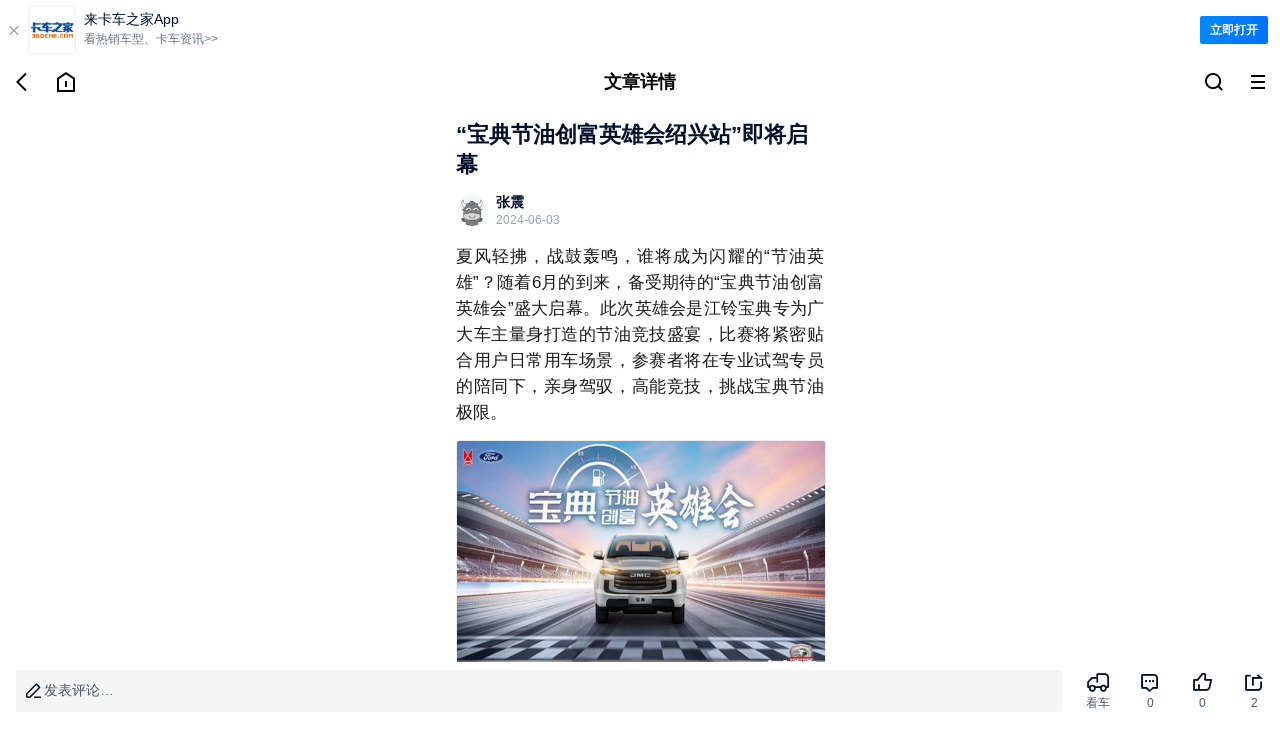

--- FILE ---
content_type: text/html;charset=utf-8
request_url: https://m.360che.com/news/240603/191122.html
body_size: 15398
content:
<!DOCTYPE html><html><head><meta charset="utf-8">
<meta name="viewport" content="width=device-width,initial-scale=1.0,maximum-scale=1.0,minimum-scale=1.0,user-scalable=no">
<title>“宝典节油创富英雄会绍兴站”即将启幕_手机卡车之家</title>
<link rel="stylesheet" href="https://s.kcimg.cn/markdown/css/compat-m.css">
<link rel="stylesheet" href="https://s.kcimg.cn/ssr/vant4/index.css">
<link rel="stylesheet" href="https://node-static.360che.com/m-360che/client/entry.CAauksKb.css" crossorigin>
<link rel="stylesheet" href="https://node-static.360che.com/m-360che/client/_id_.n6jViZPl.css" crossorigin>
<link rel="stylesheet" href="https://node-static.360che.com/m-360che/client/DownloadApp.uXebZ9bE.css" crossorigin>
<link rel="stylesheet" href="https://node-static.360che.com/m-360che/client/SecondHeader.CnLoEIW1.css" crossorigin>
<link rel="stylesheet" href="https://node-static.360che.com/m-360che/client/Channel.fouY2lLn.css" crossorigin>
<link rel="stylesheet" href="https://node-static.360che.com/m-360che/client/Content.C2sZNOzd.css" crossorigin>
<link rel="stylesheet" href="https://node-static.360che.com/m-360che/client/Yytf.L46wD9mf.css" crossorigin>
<link rel="stylesheet" href="https://node-static.360che.com/m-360che/client/TopicTag.CsPwp0x5.css" crossorigin>
<link rel="stylesheet" href="https://node-static.360che.com/m-360che/client/SceneCircle.B9alKNzh.css" crossorigin>
<link rel="stylesheet" href="https://node-static.360che.com/m-360che/client/OpenApp.BU8BPXbm.css" crossorigin>
<link rel="stylesheet" href="https://node-static.360che.com/m-360che/client/ReplyColumn.B9FXVy70.css" crossorigin>
<link rel="stylesheet" href="https://node-static.360che.com/m-360che/client/PageLoading.B-kIEaIg.css" crossorigin>
<link rel="stylesheet" href="https://node-static.360che.com/m-360che/client/Loading.DJJFJ1vK.css" crossorigin>
<link rel="stylesheet" href="https://node-static.360che.com/m-360che/client/InquiryStatement.C0F0K0_f.css" crossorigin>
<link rel="stylesheet" href="https://node-static.360che.com/m-360che/client/Share.DB64QbDK.css" crossorigin>
<link rel="stylesheet" href="https://node-static.360che.com/m-360che/client/Yytf.CV8_ASCv.css" crossorigin>
<link rel="stylesheet" href="https://node-static.360che.com/m-360che/client/InsuranceClubEntry.DDFaTYyL.css" crossorigin>
<link rel="stylesheet" href="https://node-static.360che.com/m-360che/client/Empty.DAGE65Km.css" crossorigin>
<link rel="stylesheet" href="https://node-static.360che.com/m-360che/client/structure.DHr7elgH.css" crossorigin>
<link rel="modulepreload" as="script" crossorigin href="https://node-static.360che.com/m-360che/client/YWlXm6Xc.js">
<link rel="modulepreload" as="script" crossorigin href="https://node-static.360che.com/m-360che/client/CmcmeNn2.js">
<link rel="modulepreload" as="script" crossorigin href="https://node-static.360che.com/m-360che/client/C0Nm6L_a.js">
<link rel="modulepreload" as="script" crossorigin href="https://node-static.360che.com/m-360che/client/CPMPwve3.js">
<link rel="modulepreload" as="script" crossorigin href="https://node-static.360che.com/m-360che/client/qJqurBf7.js">
<link rel="modulepreload" as="script" crossorigin href="https://node-static.360che.com/m-360che/client/BqrzgCdE.js">
<link rel="modulepreload" as="script" crossorigin href="https://node-static.360che.com/m-360che/client/DEtAVLhA.js">
<link rel="modulepreload" as="script" crossorigin href="https://node-static.360che.com/m-360che/client/D5SlUYJe.js">
<link rel="modulepreload" as="script" crossorigin href="https://node-static.360che.com/m-360che/client/C9CRStJ0.js">
<link rel="modulepreload" as="script" crossorigin href="https://node-static.360che.com/m-360che/client/DFOyL8xW.js">
<link rel="modulepreload" as="script" crossorigin href="https://node-static.360che.com/m-360che/client/C2nMRnbP.js">
<link rel="modulepreload" as="script" crossorigin href="https://node-static.360che.com/m-360che/client/BC6TxUDe.js">
<link rel="modulepreload" as="script" crossorigin href="https://node-static.360che.com/m-360che/client/DJ0wvSIv.js">
<link rel="modulepreload" as="script" crossorigin href="https://node-static.360che.com/m-360che/client/BxPolR96.js">
<link rel="modulepreload" as="script" crossorigin href="https://node-static.360che.com/m-360che/client/GS_4EMEw.js">
<link rel="modulepreload" as="script" crossorigin href="https://node-static.360che.com/m-360che/client/C2DtkDY2.js">
<link rel="modulepreload" as="script" crossorigin href="https://node-static.360che.com/m-360che/client/ByfJ__bW.js">
<link rel="modulepreload" as="script" crossorigin href="https://node-static.360che.com/m-360che/client/BJ9yOtth.js">
<link rel="modulepreload" as="script" crossorigin href="https://node-static.360che.com/m-360che/client/BmIKxAYq.js">
<link rel="modulepreload" as="script" crossorigin href="https://node-static.360che.com/m-360che/client/B9CddJch.js">
<link rel="modulepreload" as="script" crossorigin href="https://node-static.360che.com/m-360che/client/BndHHho8.js">
<link rel="modulepreload" as="script" crossorigin href="https://node-static.360che.com/m-360che/client/CQz2kD2v.js">
<link rel="modulepreload" as="script" crossorigin href="https://node-static.360che.com/m-360che/client/B29JGP4A.js">
<link rel="modulepreload" as="script" crossorigin href="https://node-static.360che.com/m-360che/client/C8L-PMjv.js">
<link rel="modulepreload" as="script" crossorigin href="https://node-static.360che.com/m-360che/client/BUmh5twr.js">
<link rel="modulepreload" as="script" crossorigin href="https://node-static.360che.com/m-360che/client/DAmBH4AM.js">
<link rel="modulepreload" as="script" crossorigin href="https://node-static.360che.com/m-360che/client/ByhLIKi5.js">
<link rel="modulepreload" as="script" crossorigin href="https://node-static.360che.com/m-360che/client/DaB5BEk8.js">
<link rel="modulepreload" as="script" crossorigin href="https://node-static.360che.com/m-360che/client/HU-WIDKx.js">
<link rel="modulepreload" as="script" crossorigin href="https://node-static.360che.com/m-360che/client/BzHexUuP.js">
<link rel="modulepreload" as="script" crossorigin href="https://node-static.360che.com/m-360che/client/CTqr_qdT.js">
<link rel="modulepreload" as="script" crossorigin href="https://node-static.360che.com/m-360che/client/BkLtpwIo.js">
<link rel="modulepreload" as="script" crossorigin href="https://node-static.360che.com/m-360che/client/B3AVtpx4.js">
<link rel="modulepreload" as="script" crossorigin href="https://node-static.360che.com/m-360che/client/O8jsoOsd.js">
<link rel="modulepreload" as="script" crossorigin href="https://node-static.360che.com/m-360che/client/DblYb7xX.js">
<link rel="preload" as="fetch" fetchpriority="low" crossorigin="anonymous" href="https://node-static.360che.com/m-360che/client/builds/meta/cc5bce1a-8628-443b-bc6b-d74445f8e943.json">
<link rel="prefetch" as="script" crossorigin href="https://node-static.360che.com/m-360che/client/WCNn3BXM.js">
<meta name="applicable-device" content="mobile">
<meta name="keywords" content="“宝典节油创富英雄会绍兴站”即将启幕,卡车之家">
<meta name="description" content="“宝典节油创富英雄会绍兴站”即将启幕:夏风轻拂，战鼓轰鸣，谁将成为闪耀的“节油英雄”？随着6月的到来，备受期待的“宝典节油创富英雄会”盛大启幕。此次英雄会是江铃宝典专为广大车主量身打造的节油竞技盛宴">
<link rel="canonical" href="https://www.360che.com/news/240603/191122.html">
<link rel="apple-touch-icon-precomposed" href="https://img9.kcimg.cn/imga/1/1278/1278729.jpg!600">
<script src="//aeu.alicdn.com/waf/interfaceacting220819.js"></script><script src="//aeu.alicdn.com/waf/antidomxss_v640.js"></script><script type="text/javascript">this.globalThis || (this.globalThis = this)</script>
<script type="module" src="https://node-static.360che.com/m-360che/client/YWlXm6Xc.js" crossorigin></script></head><body><!--teleport start anchor--><!--[--><!----><div style="display:none;" role="dialog" tabindex="0" class="van-popup van-popup--round van-popup--bottom van-safe-area-bottom van-action-sheet" data-v-82af7837><!--[--><!----><!----><div class="van-action-sheet__content"><!--[--><!--]--><!--[--><div class="sheet-box channel" data-v-23a89bb4><div class="flex title" data-v-23a89bb4><span data-v-23a89bb4>全部频道</span><div class="icon-family icon-close" data-v-23a89bb4></div></div><ul class="flex" data-v-23a89bb4><!--[--><li class="text-line-1" data-v-23a89bb4><a rel href="https://m.360che.com/" data-v-23a89bb4>推荐</a></li><li class="text-line-1" data-v-23a89bb4><a rel href="https://m.360che.com/ev/" data-v-23a89bb4>新能源</a></li><li class="text-line-1" data-v-23a89bb4><a rel href="https://m.360che.com/v/" data-v-23a89bb4>视频</a></li><li class="text-line-1" data-v-23a89bb4><a rel href="https://m.360che.com/zhibotie/list" data-v-23a89bb4>围观</a></li><li class="text-line-1" data-v-23a89bb4><a rel href="https://m.360che.com/news/" data-v-23a89bb4>行业信息</a></li><li class="text-line-1" data-v-23a89bb4><a rel href="https://m.360che.com/tech/" data-v-23a89bb4>评测</a></li><li class="text-line-1" data-v-23a89bb4><a rel href="https://m.360che.com/fleet/" data-v-23a89bb4>车队</a></li><li class="text-line-1" data-v-23a89bb4><a rel href="/all/" data-v-23a89bb4>本地</a></li><li class="text-line-1" data-v-23a89bb4><a rel href="https://m.360che.com/driver/" data-v-23a89bb4>养车</a></li><li class="text-line-1" data-v-23a89bb4><a rel href="https://m.360che.com/law/" data-v-23a89bb4>政策</a></li><li class="text-line-1" data-v-23a89bb4><a rel href="https://m.360che.com/wuliu/" data-v-23a89bb4>物流</a></li><li class="text-line-1" data-v-23a89bb4><a rel href="https://m.360che.com/small/" data-v-23a89bb4>车型资讯</a></li><li class="text-line-1" data-v-23a89bb4><a rel="nofollow" href="https://shop15474961.m.youzan.com/v2/showcase/homepage?alias=slne1m77" data-v-23a89bb4>配件</a></li><li class="text-line-1" data-v-23a89bb4><a rel href="https://m.360che.com/conjuncture/" data-v-23a89bb4>促销</a></li><li class="text-line-1" data-v-23a89bb4><a rel href="https://m.360che.com/market/" data-v-23a89bb4>导购</a></li><li class="text-line-1" data-v-23a89bb4><a rel href="https://m.360che.com/analysis/" data-v-23a89bb4>观察站</a></li><li class="text-line-1" data-v-23a89bb4><a rel href="https://m.360che.com/tu/" data-v-23a89bb4>图集</a></li><!--]--></ul></div><!--]--></div><!----><!--]--><!----></div><!--]--><!--teleport anchor--><!--teleport start anchor--><!----><!----><!--teleport anchor--><!--teleport start anchor--><!----><!----><!--teleport anchor--><!--teleport start anchor--><!----><!----><!--teleport anchor--><div id="__nuxt"><!--[--><div class="container news-article" data-v-7ab030d1><!--[--><div class="down-load" data-v-ee9ab766 data-v-984a7f4b><div class="load-text" data-v-984a7f4b><span class="close" data-v-984a7f4b>  </span><img src="https://s.kcimg.cn/ssr/product/down_load.png" data-v-984a7f4b><div class="text" data-v-984a7f4b><p data-v-984a7f4b>来卡车之家App</p><em data-v-984a7f4b>看热销车型、卡车资讯&gt;&gt;</em></div></div><span class="open" data-v-984a7f4b>立即打开</span></div><div class="header-wrap" data-v-ee9ab766 data-v-82af7837><div class="flex header second-header" data-v-82af7837><div class="flex icon-box" data-v-82af7837><div data-sensors-click="{&quot;page_title&quot;:&quot;文章详情&quot;,&quot;action&quot;:&quot;返回图标&quot;}" class="icon-com" data-v-82af7837><i data-v-82af7837></i></div><a href="https://m.360che.com" data-sensors-click="{&quot;page_title&quot;:&quot;文章详情&quot;,&quot;action&quot;:&quot;回到主页图标&quot;}" class="icon-com" data-v-82af7837><i data-v-82af7837></i></a></div><p class="title text-line-1" data-v-82af7837>文章详情</p><div class="flex icon-box" data-v-82af7837><!--[--><a href="https://so.360che.com/" data-sensors-click="{&quot;page_title&quot;:&quot;文章详情&quot;,&quot;action&quot;:&quot;顶部搜索&quot;}" class="icon-com" data-v-82af7837><i data-v-82af7837></i></a><!--]--><div data-sensors-click="{&quot;page_title&quot;:&quot;文章详情&quot;,&quot;action&quot;:&quot;三道杠按钮&quot;}" class="icon-com" data-v-82af7837><i data-v-82af7837></i></div></div></div><!--teleport start--><!--teleport end--></div><!--]--><div class="content" data-v-7ab030d1><!----><!--[--><div data-v-ee9ab766><article class="article com-lrpd" data-v-ee9ab766 data-v-d05b72ed><div class="title-wrapper" data-v-d05b72ed><h1 class="title" data-v-d05b72ed>“宝典节油创富英雄会绍兴站”即将启幕</h1></div><div class="header-focus" data-v-d05b72ed><header class="header" data-v-d05b72ed><div class="head-icon" data-v-d05b72ed><img alt="“宝典节油创富英雄会绍兴站”即将启幕" src="" onerror="this.onerror=null;this.src=&#39;https://i.kcimg.cn/data/avatar/jisu_avatar.png&#39;" data-v-d05b72ed></div><div class="head-info" data-v-d05b72ed><p class="name" data-v-d05b72ed>张震</p><p class="time" data-v-d05b72ed><!----><span data-v-d05b72ed>2024-06-03</span></p></div></header><!----></div><!----><section id="article_content" class="article-content" data-v-d05b72ed><p>夏风轻拂，战鼓轰鸣，谁将成为闪耀的“节油英雄”？随着6月的到来，备受期待的“宝典节油创富英雄会”盛大启幕。此次英雄会是江铃宝典专为广大车主量身打造的节油竞技盛宴，比赛将紧密贴合用户日常用车场景，参赛者将在专业试驾专员的陪同下，亲身驾驭，高能竞技，挑战宝典节油极限。<br /></p><p><a href="https://img9.kcimg.cn/imga/1/1278/1278729.jpg_1200xx.jpg" target="_blank"><img alt="“宝典节油创富英雄会绍兴站”即将启幕" src="https://img9.kcimg.cn/imga/1/1278/1278729.jpg_1200xx.jpg" style="border:1px solid #ededed;" data-natural-size="1200x800" /></a></p><p>届时，全国五大区域、多家经销商将同步点燃激情，决出各经销商店头宝典节油王。且各家经销商节油王更将汇聚一堂，在总决赛中一展风采，争夺最终荣耀。如果你对自己的驾驶技艺、节油策略满怀信心，请立即前往就近的江铃汽车经销商处报名参加，诸多丰厚大奖静待你的到来！</p><p>“宝典节油创富英雄会”不仅是一次节油技能的较量，更是一次对绿色、低碳驾驶理念的实践。江铃宝典旨在通过此次活动，助力和引导用户养成更节油、更经济的驾驶习惯，在推动货运绿色、低碳发展的同时，也切实降低创富成本，帮助用户开启更高效、更经济的创富之路。</p><p><strong>荣誉与大奖均已备好，节油赛等你来战</strong></p><p>据悉，“宝典节油创富英雄会”将严格依据试驾专员记录的参赛者真实油耗数据，并以经过精确计算和折算得出百公里油耗作为评选标准，从而确保比赛的公正性、公平性和专业性，让每位参赛者都能尽情展现自己的驾驶技术和节油技巧。</p><p><a href="https://img9.kcimg.cn/imga/1/1278/1278730.jpg_1200xx.jpg" target="_blank"><img alt="“宝典节油创富英雄会绍兴站”即将启幕" src="https://img9.kcimg.cn/imga/1/1278/1278730.jpg_1200xx.jpg" style="border:1px solid #ededed;" data-natural-size="1200x800" /></a></p><p>初赛阶段，各区域参赛选手将驾驶由当地经销商提供的宝典，在指定的10公里试驾道路展开竞技，比赛将综合考虑选手行驶时间和实际油耗评选优胜者，并荣耀登榜“宝典节油创富英雄会龙虎榜”。比赛当天每位参赛者都将获得江铃宝典精心准备的礼品，以表彰其出色表现。</p><p>更为激动人心的是，每家经销商的“宝典节油创富英雄会龙虎榜”冠军都将直通全国总决赛，与来自全国各地的顶尖选手一较高下，赢取万元豪礼。此外，所有参赛选手均可凭比赛成绩享受购车福利，这不仅是对选手驾驶技艺的认可，更是对他们参与比赛热情的有力回馈。值得一提的是，赛事期间，“宝典节油创富英雄会龙虎榜”将于每晚20点准时更新，实时反映选手排名，无疑为比赛增添了更多的悬念与期待。</p><p><a href="https://img9.kcimg.cn/imga/1/1278/1278731.jpg_1200xx.jpg" target="_blank"><img alt="“宝典节油创富英雄会绍兴站”即将启幕" src="https://img9.kcimg.cn/imga/1/1278/1278731.jpg_1200xx.jpg" style="border:1px solid #ededed;" data-natural-size="1200x800" /></a></p><p><strong>技术致胜，将油耗降到行业更低</strong></p><p>在国家积极倡导节能减排战略以及广大用户追求高效创富的双重驱动下，“节油降本”已成为行业与用户共同关注的焦点。作为商用皮卡常青树，江铃宝典是同级最省油、最耐用的皮卡，并连续10年获得柴油皮卡销量第一，已然成为国内家喻户晓的致富“神器”，持续助力广大用户实现创富梦想。</p><p><a href="https://img9.kcimg.cn/imga/1/1278/1278732.jpg_1200xx.jpg" target="_blank"><img alt="“宝典节油创富英雄会绍兴站”即将启幕" src="https://img9.kcimg.cn/imga/1/1278/1278732.jpg_1200xx.jpg" style="border:1px solid #ededed;" data-natural-size="1200x800" /></a></p><p>动力方面，宝典提供2.5T柴油发动机和1.8T汽油发动机两种选择，其中，柴油版搭载德国FEV和福特联合研发的柴油2.5T发动机，最大功率103kW，最大扭矩315N·m，百公里油耗仅<a target="_blank" name="_Hlk166247312">7.3L</a>；汽油版搭载的1.8T汽油发动机，采用先进的中冷与双连续可变VVT技术，最大功率130kW，最大扭矩280N·m，百公里油耗仅8.3L。</p><p>无论是柴油版，还是汽油版，宝典都在确保强劲动力输出的同时，保持了优秀燃油经济性，直戳所有创富者内心，而这背后是领先技术的有力加持。宝典采用博世第三代高压共轨技术，带来超强控油能力；BOSCH新一代尿素喷射系统，则可大幅减少尿素消耗。与此同时，宝典还采用新材料进行轻量化设计，匹配流线型的造型，配备低滚阻轮胎，降低风阻、滚阻，将油耗<a target="_blank" name="_Hlk166252422">降到了行业更低</a>。</p><p><a href="https://img9.kcimg.cn/imga/1/1278/1278733.jpg_1200xx.jpg" target="_blank"><img alt="“宝典节油创富英雄会绍兴站”即将启幕" src="https://img9.kcimg.cn/imga/1/1278/1278733.jpg_1200xx.jpg" style="border:1px solid #ededed;" data-natural-size="1200x800" /></a></p><p>此外，宝典还是首款承诺“发动机终身质保”的皮卡，在品质方面近乎无可挑剔。而在耐久性测试方面，宝典则通过了28项专项耐久试验，超行业标准30%；长达83.3万公里的验证里程，可绕地球21圈；100台整车道路验证，2倍于行业水平，深度彰显硬核实力。</p><p><a href="https://img9.kcimg.cn/imga/1/1278/1278734.jpg_1200xx.jpg" target="_blank"><img alt="“宝典节油创富英雄会绍兴站”即将启幕" src="https://img9.kcimg.cn/imga/1/1278/1278734.jpg_1200xx.jpg" style="border:1px solid #ededed;" data-natural-size="1200x800" /></a></p><p>“宝典节油创富英雄会”不仅可以让用户感受宝典极致节油体验，更将持续提升用户节油驾驶技术，为用户带来更高创富价值。同时，通过本次比赛，广大用户也可以参与到国家节能减排战略之中，以切实行动将节能减排落到实处，为国家实现“双碳”目标做出贡献。</p><p>“宝典节油创富英雄会”即将热血开场，想必全国各地的节油高手已经摩拳擦掌，迫不及待想要展示自己的驾驶技艺了，我们热切期待每位参赛者都能在比赛中展现更好的自己，创造更好的成绩！渴望一展身手的“英雄”们，赶紧来挑战吧，联系当地江铃汽车经销商即可报名参加，说不定下一个最强节油英雄就是你！</p></section><!----><!----><div data-v-d05b72ed><p style="line-height:16px;"><span style="color:#7a7a7a;font-size:12px;background-color:#ffffff;font-family:微软雅黑, &quot;microsoft yahei&quot;;">注：本文为厂商投稿，目的是为给读者带来更为丰富的资源信息。卡车之家对文中陈述、观点判断保持中立，不对所包含内容的准确性、可靠性或完整性提供任何明示或暗示的保证。请读者仅作参考，并请自行承担全部责任。</span></p></div><div class="qr-code" data-v-d05b72ed><img src="https://img8.kcimg.cn/HW_Image/2022/0928/0928133841.jpg" alt="车友群二维码" onerror="this.onerror=null;this.src=&#39;https://s.kcimg.cn/ssr/m/default-img.png&#39;" data-v-d05b72ed></div><div class="label-wrapper" data-v-d05b72ed><!--[--><a href="https://m.360che.com/Lable/223.html" data-v-d05b72ed><span data-v-d05b72ed>皮卡 <i data-v-d05b72ed></i></span></a><a href="https://m.360che.com/Lable/85.html" data-v-d05b72ed><span data-v-d05b72ed>皮卡导购 <i data-v-d05b72ed></i></span></a><!--]--></div><!--teleport start--><!--teleport end--></article><div class="topic-tag" data-v-ee9ab766 data-v-e636c734><!--[--><a href="https://m.360che.com/pgc/4414.html#articleDetail" class="tag-item" data-sensors-click="{}" data-v-e636c734><img class="item-icon" src="https://s.kcimg.cn/ssr/m/icon_topic.png" data-v-e636c734><span class="item-title" data-v-e636c734>江铃皮卡</span></a><a href="https://m.360che.com/pgc/4429.html#articleDetail" class="tag-item" data-sensors-click="{}" data-v-e636c734><img class="item-icon" src="https://s.kcimg.cn/ssr/m/icon_topic.png" data-v-e636c734><span class="item-title" data-v-e636c734>江铃宝典</span></a><!--]--></div><!----><div class="component-wrpper com-lrpd" data-sensors-click="{&quot;action&quot;:&quot;app入口&quot;,&quot;$element_content&quot;:&quot;打开APP，看更多精彩内容&quot;,&quot;page_title&quot;:&quot;文章详情页&quot;}" data-v-ee9ab766 data-v-80044a7d>打开APP，看更多精彩内容</div><div class="component-wrpper com-lrpd" id="ask_price" data-v-ee9ab766 data-v-fa3bfaa4><!----><!--[--><a class="component-content" href="https://product.m.360che.com/s1/462_60_index.html" data-v-fa3bfaa4><div class="top" data-sensors-click="{&quot;action&quot;:&quot;关联车系&quot;,&quot;$element_content&quot;:&quot;江铃宝典皮卡&quot;,&quot;page_title&quot;:&quot;文章详情页&quot;}" data-v-fa3bfaa4><figure data-v-fa3bfaa4><img src="https://producti.kcimg.cn/imgser/20/20015/20015552.jpg_270x180.jpg" onerror="this.onerror=null;this.src=&#39;https://s.kcimg.cn/ssr/m/default-img.png&#39;" alt="车图" data-v-fa3bfaa4></figure><div class="desc" data-v-fa3bfaa4><p class="text-line-2" data-v-fa3bfaa4>江铃宝典皮卡</p><p data-v-fa3bfaa4>8.28 - 12.08万元</p></div></div><object class="bottom" data-v-fa3bfaa4><a href="https://product.m.360che.com/s1/462_60_index.html" data-sensors-click="{&quot;action&quot;:&quot;关联车系&quot;,&quot;$element_content&quot;:&quot;车系详情&quot;,&quot;page_title&quot;:&quot;文章详情页&quot;}" data-v-fa3bfaa4>车系详情 <i data-v-fa3bfaa4></i></a><a href="https://product.m.360che.com/s1/462_60_param.html" data-sensors-click="{&quot;action&quot;:&quot;关联车系&quot;,&quot;$element_content&quot;:&quot;参数配置&quot;,&quot;page_title&quot;:&quot;文章详情页&quot;}" data-v-fa3bfaa4> 参数配置 <i data-v-fa3bfaa4></i></a><a href="https://product.m.360che.com/s1/462_60_Pic.html" data-sensors-click="{&quot;action&quot;:&quot;关联车系&quot;,&quot;$element_content&quot;:&quot;实拍图片&quot;,&quot;page_title&quot;:&quot;文章详情页&quot;}" data-v-fa3bfaa4> 实拍图片 <i data-v-fa3bfaa4></i></a><a rel="nofollow" data-sensors-click="{&quot;action&quot;:&quot;关联车系&quot;,&quot;$element_content&quot;:&quot;询底价&quot;,&quot;page_title&quot;:&quot;文章详情页&quot;}" data-v-fa3bfaa4><p data-v-fa3bfaa4> 询底价 </p><!----><!----></a></object></a><!--]--><div class="foot-tips" data-v-fa3bfaa4 data-v-7606ea35><i class="visible" data-v-7606ea35></i><span data-v-7606ea35>已阅读并同意</span><a href="https://inquiry.360che.com/ibp/index.html#/Declare" data-v-7606ea35> 《个人信息保护声明》 </a></div><!--teleport start--><!--teleport end--></div><!----><div class="component-wrpper" data-v-ee9ab766 data-v-e6e4c95e><div class="top com-lrpd" data-v-e6e4c95e><span data-v-e6e4c95e>猜你还喜欢</span></div><div class="guess-you-like-content" data-v-e6e4c95e><div class="swiper" data-v-e6e4c95e><div class="swiper-wrapper" data-v-e6e4c95e><!--[--><div class="swiper-slide" data-v-e6e4c95e><!--[--><a href="https://m.360che.com/market/250427/195750.html" class="con" data-sensors-click="{&quot;action&quot;:&quot;猜你还喜欢&quot;,&quot;lable&quot;:195750,&quot;page_title&quot;:&quot;文章详情页&quot;,&quot;type_id&quot;:2,&quot;$element_content&quot;:&quot;全新江铃宝典耀世登场！&quot;}" data-v-e6e4c95e><div class="desc-wrapper" data-v-e6e4c95e><p class="desc" data-v-e6e4c95e>全新江铃宝典耀世登场！</p><div class="other" data-v-e6e4c95e><span class="info" data-v-e6e4c95e>孔祥飞</span><i data-v-e6e4c95e></i><span class="info view-info" data-v-e6e4c95e>138浏览</span></div></div><div class="img" data-v-e6e4c95e><img src="https://img9.kcimg.cn/imga/1/1114/1114834.jpg!270" alt="全新江铃宝典耀世登场！" class="detail-img" onerror="this.onerror=null;this.src=&#39;https://s.kcimg.cn/ssr/m/default-img.png&#39;" data-v-e6e4c95e></div></a><a href="https://m.360che.com/market/250427/195745.html" class="con" data-sensors-click="{&quot;action&quot;:&quot;猜你还喜欢&quot;,&quot;lable&quot;:195745,&quot;page_title&quot;:&quot;文章详情页&quot;,&quot;type_id&quot;:2,&quot;$element_content&quot;:&quot;全新江铃宝典区域上市品鉴会-徐州站&quot;}" data-v-e6e4c95e><div class="desc-wrapper" data-v-e6e4c95e><p class="desc" data-v-e6e4c95e>全新江铃宝典区域上市品鉴会-徐州站</p><div class="other" data-v-e6e4c95e><span class="info" data-v-e6e4c95e>吴信拓</span><i data-v-e6e4c95e></i><span class="info view-info" data-v-e6e4c95e>214浏览</span></div></div><div class="img" data-v-e6e4c95e><img src="https://img9.kcimg.cn/imga/1/1311/1311723.jpg!270" alt="全新江铃宝典区域上市品鉴会-徐州站" class="detail-img" onerror="this.onerror=null;this.src=&#39;https://s.kcimg.cn/ssr/m/default-img.png&#39;" data-v-e6e4c95e></div></a><a href="https://m.360che.com/news/241209/194133.html" class="con" data-sensors-click="{&quot;action&quot;:&quot;猜你还喜欢&quot;,&quot;lable&quot;:194133,&quot;page_title&quot;:&quot;文章详情页&quot;,&quot;type_id&quot;:2,&quot;$element_content&quot;:&quot;无畏严寒 凌驾冰雪-江铃大道极寒版乌鲁木齐站上市品鉴会二&quot;}" data-v-e6e4c95e><div class="desc-wrapper" data-v-e6e4c95e><p class="desc" data-v-e6e4c95e>无畏严寒 凌驾冰雪-江铃大道极寒版乌鲁木齐站上市品鉴会二</p><div class="other" data-v-e6e4c95e><span class="info" data-v-e6e4c95e>卡家超鹏</span><i data-v-e6e4c95e></i><span class="info view-info" data-v-e6e4c95e>298浏览</span></div></div><div class="img" data-v-e6e4c95e><img src="https://img9.kcimg.cn/imga/1/1302/1302058.jpg!270" alt="无畏严寒 凌驾冰雪-江铃大道极寒版乌鲁木齐站上市品鉴会二" class="detail-img" onerror="this.onerror=null;this.src=&#39;https://s.kcimg.cn/ssr/m/default-img.png&#39;" data-v-e6e4c95e></div></a><!--]--></div><div class="swiper-slide" data-v-e6e4c95e><!--[--><a href="https://m.360che.com/news/241209/194132.html" class="con" data-sensors-click="{&quot;action&quot;:&quot;猜你还喜欢&quot;,&quot;lable&quot;:194132,&quot;page_title&quot;:&quot;文章详情页&quot;,&quot;type_id&quot;:2,&quot;$element_content&quot;:&quot;无畏严寒 凌驾冰雪-江铃大道极寒版乌鲁木齐站上市品鉴会&quot;}" data-v-e6e4c95e><div class="desc-wrapper" data-v-e6e4c95e><p class="desc" data-v-e6e4c95e>无畏严寒 凌驾冰雪-江铃大道极寒版乌鲁木齐站上市品鉴会</p><div class="other" data-v-e6e4c95e><span class="info" data-v-e6e4c95e>卡家超鹏</span><i data-v-e6e4c95e></i><span class="info view-info" data-v-e6e4c95e>252浏览</span></div></div><div class="img" data-v-e6e4c95e><img src="https://img9.kcimg.cn/imga/1/1302/1302054.jpg!270" alt="无畏严寒 凌驾冰雪-江铃大道极寒版乌鲁木齐站上市品鉴会" class="detail-img" onerror="this.onerror=null;this.src=&#39;https://s.kcimg.cn/ssr/m/default-img.png&#39;" data-v-e6e4c95e></div></a><a href="https://m.360che.com/market/240612/191276.html" class="con" data-sensors-click="{&quot;action&quot;:&quot;猜你还喜欢&quot;,&quot;lable&quot;:191276,&quot;page_title&quot;:&quot;文章详情页&quot;,&quot;type_id&quot;:2,&quot;$element_content&quot;:&quot;2024江铃宝典节油创富英雄会杭州站开始&quot;}" data-v-e6e4c95e><div class="desc-wrapper" data-v-e6e4c95e><p class="desc" data-v-e6e4c95e>2024江铃宝典节油创富英雄会杭州站开始</p><div class="other" data-v-e6e4c95e><span class="info" data-v-e6e4c95e>张震</span><i data-v-e6e4c95e></i><span class="info view-info" data-v-e6e4c95e>146浏览</span></div></div><div class="img" data-v-e6e4c95e><img src="https://img9.kcimg.cn/imga/1/1280/1280052.jpg!270" alt="2024江铃宝典节油创富英雄会杭州站开始" class="detail-img" onerror="this.onerror=null;this.src=&#39;https://s.kcimg.cn/ssr/m/default-img.png&#39;" data-v-e6e4c95e></div></a><a href="https://m.360che.com/market/240321/189060.html" class="con" data-sensors-click="{&quot;action&quot;:&quot;猜你还喜欢&quot;,&quot;lable&quot;:189060,&quot;page_title&quot;:&quot;文章详情页&quot;,&quot;type_id&quot;:2,&quot;$element_content&quot;:&quot;大道全能者钜惠来袭&quot;}" data-v-e6e4c95e><div class="desc-wrapper" data-v-e6e4c95e><p class="desc" data-v-e6e4c95e>大道全能者钜惠来袭</p><div class="other" data-v-e6e4c95e><span class="info" data-v-e6e4c95e>张震</span><i data-v-e6e4c95e></i><span class="info view-info" data-v-e6e4c95e>124浏览</span></div></div><div class="img" data-v-e6e4c95e><img src="https://img9.kcimg.cn/imga/1/1259/1259361.jpg!270" alt="大道全能者钜惠来袭" class="detail-img" onerror="this.onerror=null;this.src=&#39;https://s.kcimg.cn/ssr/m/default-img.png&#39;" data-v-e6e4c95e></div></a><!--]--></div><div class="swiper-slide" data-v-e6e4c95e><!--[--><a href="https://m.360che.com/market/240311/188745.html" class="con" data-sensors-click="{&quot;action&quot;:&quot;猜你还喜欢&quot;,&quot;lable&quot;:188745,&quot;page_title&quot;:&quot;文章详情页&quot;,&quot;type_id&quot;:2,&quot;$element_content&quot;:&quot;江铃宝典直降9000元&quot;}" data-v-e6e4c95e><div class="desc-wrapper" data-v-e6e4c95e><p class="desc" data-v-e6e4c95e>江铃宝典直降9000元</p><div class="other" data-v-e6e4c95e><span class="info" data-v-e6e4c95e>张震</span><i data-v-e6e4c95e></i><span class="info view-info" data-v-e6e4c95e>314浏览</span></div></div><div class="img" data-v-e6e4c95e><img src="https://img9.kcimg.cn/imga/1/1255/1255646.jpg!270" alt="江铃宝典直降9000元" class="detail-img" onerror="this.onerror=null;this.src=&#39;https://s.kcimg.cn/ssr/m/default-img.png&#39;" data-v-e6e4c95e></div></a><a href="https://m.360che.com/market/240311/188746.html" class="con" data-sensors-click="{&quot;action&quot;:&quot;猜你还喜欢&quot;,&quot;lable&quot;:188746,&quot;page_title&quot;:&quot;文章详情页&quot;,&quot;type_id&quot;:2,&quot;$element_content&quot;:&quot;域虎7福利再加码，开启新春礼遇狂欢购&quot;}" data-v-e6e4c95e><div class="desc-wrapper" data-v-e6e4c95e><p class="desc" data-v-e6e4c95e>域虎7福利再加码，开启新春礼遇狂欢购</p><div class="other" data-v-e6e4c95e><span class="info" data-v-e6e4c95e>张震</span><i data-v-e6e4c95e></i><span class="info view-info" data-v-e6e4c95e>63浏览</span></div></div><div class="img" data-v-e6e4c95e><img src="https://img9.kcimg.cn/imga/1/1255/1255647.jpg!270" alt="域虎7福利再加码，开启新春礼遇狂欢购" class="detail-img" onerror="this.onerror=null;this.src=&#39;https://s.kcimg.cn/ssr/m/default-img.png&#39;" data-v-e6e4c95e></div></a><a href="https://m.360che.com/market/240125/187751.html" class="con" data-sensors-click="{&quot;action&quot;:&quot;猜你还喜欢&quot;,&quot;lable&quot;:187751,&quot;page_title&quot;:&quot;文章详情页&quot;,&quot;type_id&quot;:2,&quot;$element_content&quot;:&quot;江铃和您年在一起 龙行龘龘江铃送礼&quot;}" data-v-e6e4c95e><div class="desc-wrapper" data-v-e6e4c95e><p class="desc" data-v-e6e4c95e>江铃和您年在一起 龙行龘龘江铃送礼</p><div class="other" data-v-e6e4c95e><span class="info" data-v-e6e4c95e>张文东</span><i data-v-e6e4c95e></i><span class="info view-info" data-v-e6e4c95e>165浏览</span></div></div><div class="img" data-v-e6e4c95e><img src="https://img9.kcimg.cn/imga/1/1244/1244339.jpg!270" alt="江铃和您年在一起 龙行龘龘江铃送礼" class="detail-img" onerror="this.onerror=null;this.src=&#39;https://s.kcimg.cn/ssr/m/default-img.png&#39;" data-v-e6e4c95e></div></a><!--]--></div><!--]--></div></div><div class="swiper-pagination" data-v-e6e4c95e><span style="left: 0px" class="swiper-pagination-bullet" data-v-e6e4c95e></span></div></div></div><span data-v-ee9ab766></span><div class="component-wrpper" data-sensors-click="{&quot;action&quot;:&quot;app入口&quot;,&quot;$element_content&quot;:&quot;打开APP，看更多精彩内容&quot;,&quot;page_title&quot;:&quot;文章详情页&quot;}" style="margin-bottom:30px;margin-top:30px;" data-v-ee9ab766 data-v-80044a7d>打开APP，看更多精彩内容</div><div class="recommend-car-seo-wrpper com-half-bp-line com-half-tp-line com-lrpd" data-v-ee9ab766 data-v-c93f705c><div class="show" data-v-c93f705c><div class="brad_cexbox"> 
        <div class="brad_cex">
          <ul>
            <li><a href="javascript:" class="tab_a tabNormala  tab_ona" data-rel="tabpaneb1">推荐皮卡</a></li>
          </ul>
        </div>
        <div class="brad_cex_ul" id="tabpaneb1"> 
<a href="https://product.m.360che.com/s10/2538_60_index.html" class="gred3" target="_blank">拓陆者</a><span>|</span>
<a href="https://product.m.360che.com/s1/471_60_index.html" class="gred3" target="_blank">风骏5</a><span>|</span>
<a href="https://product.m.360che.com/s14/3537_60_index.html" class="gred3" target="_blank">域虎</a><span>|</span>
<a href="https://product.m.360che.com/s6/1579_60_index.html" class="gred3" target="_blank">F-150</a><span>|</span> 
<a href="https://product.m.360che.com/s1/462_60_index.html" class="gred3" target="_blank">宝典</a><span>|</span> 
<a href="https://product.m.360che.com/s1/465_60_index.html" class="gred3" target="_blank">萨普V</a><span>|</span> 
<a href="https://product.m.360che.com/s1/464_60_index.html" class="gred3" target="_blank">坦途5700</a><span>|</span>
<a href="https://product.m.360che.com/s11/2776_60_index.html" class="gred3" target="_blank">公羊</a><span>|</span> 
<a href="https://product.m.360che.com/s1/459_60_index.html" class="gred3" target="_blank">郑州日产D22</a><span>|</span> 
<a href="https://product.m.360che.com/s1/451_60_index.html" class="gred3" target="_blank">中兴威虎TUV</a><span>|</span> 
<a href="https://product.m.360che.com/s6/1515_60_index.html" class="gred3" target="_blank">坤程轿卡</a><span>|</span> 
<a href="https://product.m.360che.com/s6/1565_60_index.html" class="gred3" target="_blank">大众Amarok</a><span>|</span> 
<a href="https://product.m.360che.com/s26/6575_60_index.html" class="gred3" target="_blank">东风皮卡</a><span>|</span> 
<a href="https://product.m.360che.com/s11/2778_60_index.html" class="gred3" target="_blank">雪佛兰雪崩</a><span>|</span> 
<a href="https://product.m.360che.com/s16/4134_60_index.html" class="gred3" target="_blank">恒天途腾T3</a><span>|</span>
<a href="https://product.m.360che.com/s37/9338_index.html" class="gred3" target="_blank">大将军G7</a><span>|</span>
<a href="https://product.m.360che.com/s35/8941_index.html" class="gred3" target="_blank">悍途</a><span>|</span>
<a href="https://product.m.360che.com/s37/9428_60_index.html" class="gred3" target="_blank">锐骐7皮卡</a><span>|</span>
<a href="https://product.m.360che.com/s28/7032_60_index.html" class="gred3" target="_blank">纳瓦拉皮卡</a><span>|</span>
</div>
      </div>
</div><!----><div id="count_hiden" class="count-hiden" data-v-c93f705c><div class="brad_cexbox"> 
        <div class="brad_cex">
          <ul>
            <li><a href="javascript:" class="tab_a tabNormala  tab_ona" data-rel="tabpaneb1">推荐皮卡</a></li>
          </ul>
        </div>
        <div class="brad_cex_ul" id="tabpaneb1"> 
<a href="https://product.m.360che.com/s10/2538_60_index.html" class="gred3" target="_blank">拓陆者</a><span>|</span>
<a href="https://product.m.360che.com/s1/471_60_index.html" class="gred3" target="_blank">风骏5</a><span>|</span>
<a href="https://product.m.360che.com/s14/3537_60_index.html" class="gred3" target="_blank">域虎</a><span>|</span>
<a href="https://product.m.360che.com/s6/1579_60_index.html" class="gred3" target="_blank">F-150</a><span>|</span> 
<a href="https://product.m.360che.com/s1/462_60_index.html" class="gred3" target="_blank">宝典</a><span>|</span> 
<a href="https://product.m.360che.com/s1/465_60_index.html" class="gred3" target="_blank">萨普V</a><span>|</span> 
<a href="https://product.m.360che.com/s1/464_60_index.html" class="gred3" target="_blank">坦途5700</a><span>|</span>
<a href="https://product.m.360che.com/s11/2776_60_index.html" class="gred3" target="_blank">公羊</a><span>|</span> 
<a href="https://product.m.360che.com/s1/459_60_index.html" class="gred3" target="_blank">郑州日产D22</a><span>|</span> 
<a href="https://product.m.360che.com/s1/451_60_index.html" class="gred3" target="_blank">中兴威虎TUV</a><span>|</span> 
<a href="https://product.m.360che.com/s6/1515_60_index.html" class="gred3" target="_blank">坤程轿卡</a><span>|</span> 
<a href="https://product.m.360che.com/s6/1565_60_index.html" class="gred3" target="_blank">大众Amarok</a><span>|</span> 
<a href="https://product.m.360che.com/s26/6575_60_index.html" class="gred3" target="_blank">东风皮卡</a><span>|</span> 
<a href="https://product.m.360che.com/s11/2778_60_index.html" class="gred3" target="_blank">雪佛兰雪崩</a><span>|</span> 
<a href="https://product.m.360che.com/s16/4134_60_index.html" class="gred3" target="_blank">恒天途腾T3</a><span>|</span>
<a href="https://product.m.360che.com/s37/9338_index.html" class="gred3" target="_blank">大将军G7</a><span>|</span>
<a href="https://product.m.360che.com/s35/8941_index.html" class="gred3" target="_blank">悍途</a><span>|</span>
<a href="https://product.m.360che.com/s37/9428_60_index.html" class="gred3" target="_blank">锐骐7皮卡</a><span>|</span>
<a href="https://product.m.360che.com/s28/7032_60_index.html" class="gred3" target="_blank">纳瓦拉皮卡</a><span>|</span>
</div>
      </div>
</div></div><!----><!----><!----></div><span data-v-ee9ab766></span><!--]--><div class="crumbs" data-v-7ab030d1><ul class="flex"><li><a href="https://m.360che.com" class="text-line-1"> 首页 </a></li><!--[--><li class="flex"><a class="text-line-1" href="https://m.360che.com/news/">行业信息</a></li><li class="flex"><span class="text-line-1" href>“宝典节油创富英雄会绍兴站”即将启幕</span></li><!--]--></ul><p> 公司名称：北京卡车之家信息技术股份有限公司 <br> ICP备案号：京ICP备09080840号-2 </p></div></div><!--[--><div class="reply-column-wrapper" data-v-ee9ab766 data-v-132fff43><div class="comment" data-v-132fff43><i data-v-132fff43></i><span data-v-132fff43>发表评论…</span></div><ul data-v-132fff43><li data-v-132fff43><i data-v-132fff43></i><span data-v-132fff43>看车</span></li><li data-v-132fff43><i data-v-132fff43></i><span data-v-132fff43>0</span></li><li data-v-132fff43><i class="no" data-v-132fff43>  </i><span data-v-132fff43></span></li><li data-v-132fff43><i data-v-132fff43></i><span data-v-132fff43>2</span></li></ul><!--teleport start--><!--teleport end--><!----></div><!--]--></div><!--]--></div><div id="teleports"></div><script src="https://js.360che.com/truckhome-1.2.js"></script>
<script src="https://s.kcimg.cn/utils/global-position.prod.js"></script>
<script src="https://s.kcimg.cn/public/lottie-web.min.js"></script>
<script src="https://s.kcimg.cn/utils/global-video/global-video.js"></script>
<script src="https://s.kcimg.cn/utils/md5.js"></script>
<script src="https://res.wx.qq.com/open/js/jweixin-1.6.0.js"></script>
<script src="https://s.kcimg.cn/utils/utils-min.2.0.0.js"></script>
<script type="application/json" data-nuxt-data="nuxt-app" data-ssr="true" id="__NUXT_DATA__">[["ShallowReactive",1],{"data":2,"state":141,"once":150,"_errors":151,"serverRendered":153,"path":154,"pinia":155},["ShallowReactive",3],{"RDFdIKPtEz":4,"lDlw7GyYtI":46,"4ziRXc8V3k":55,"q1aGbdIUji":59,"yZhznr6JaK":63,"HcbbK9ELcu":67,"Im5fwp1itN":140},{"articleid":5,"title":6,"mtitle":6,"author":7,"source":8,"sourceurl":9,"sourcetype":10,"editor":7,"editorid":11,"userid":12,"cid1":10,"cid2":13,"publishtime":14,"recommandtype":15,"iseablecomment":10,"ispublished":10,"addtime":16,"lastupdatetime":17,"lastupdateeditor":18,"imageid":19,"omainimg":20,"dealerid":12,"dealerarticleid":12,"commentcount":12,"usertype":21,"praisecount":12,"programname":9,"seriesid":22,"modelid":12,"classid":23,"h5url":9,"truck_type":9,"cname1":24,"cname2":25,"nickname":9,"avatar":9,"labelMapList":26,"contentList":36,"articlefooter":41,"articlemanual":42,"image":43,"share_image":44,"share_image2":45,"article_type_id":12},191122,"“宝典节油创富英雄会绍兴站”即将启幕","张震","卡车之家","",1,218,0,2,"2024-06-03",3,"2024-06-03 14:41:00","2024-06-03 15:32:15","吴茁",1278729,"0_0",5,462,60,"卡车新闻","业界动态",[27,32],{"mapid":28,"articleid":5,"lableid":29,"labletypeid":30,"ordernum":10,"lablename":31,"istui":12},329938,223,13,"皮卡",{"mapid":33,"articleid":5,"lableid":34,"labletypeid":13,"ordernum":13,"lablename":35,"istui":12},329939,85,"皮卡导购",[37],{"contentid":38,"articleid":5,"title":39,"content":40,"pageindex":10},223074,"“宝典节油创富英雄会”即将启幕","\u003Cp>夏风轻拂，战鼓轰鸣，谁将成为闪耀的“节油英雄”？随着6月的到来，备受期待的“宝典节油创富英雄会”盛大启幕。此次英雄会是江铃宝典专为广大车主量身打造的节油竞技盛宴，比赛将紧密贴合用户日常用车场景，参赛者将在专业试驾专员的陪同下，亲身驾驭，高能竞技，挑战宝典节油极限。\u003Cbr />\u003C/p>\u003Cp>\u003Ca href=\"https://img9.kcimg.cn/imga/1/1278/1278729.jpg_1200xx.jpg\" target=\"_blank\">\u003Cimg src=\"https://img9.kcimg.cn/imga/1/1278/1278729.jpg_1200xx.jpg\" style=\"border:1px solid #ededed;\" data-natural-size=\"1200x800\" />\u003C/a>\u003C/p>\u003Cp>届时，全国五大区域、多家经销商将同步点燃激情，决出各经销商店头宝典节油王。且各家经销商节油王更将汇聚一堂，在总决赛中一展风采，争夺最终荣耀。如果你对自己的驾驶技艺、节油策略满怀信心，请立即前往就近的江铃汽车经销商处报名参加，诸多丰厚大奖静待你的到来！\u003C/p>\u003Cp>“宝典节油创富英雄会”不仅是一次节油技能的较量，更是一次对绿色、低碳驾驶理念的实践。江铃宝典旨在通过此次活动，助力和引导用户养成更节油、更经济的驾驶习惯，在推动货运绿色、低碳发展的同时，也切实降低创富成本，帮助用户开启更高效、更经济的创富之路。\u003C/p>\u003Cp>\u003Cstrong>荣誉与大奖均已备好，节油赛等你来战\u003C/strong>\u003C/p>\u003Cp>据悉，“宝典节油创富英雄会”将严格依据试驾专员记录的参赛者真实油耗数据，并以经过精确计算和折算得出百公里油耗作为评选标准，从而确保比赛的公正性、公平性和专业性，让每位参赛者都能尽情展现自己的驾驶技术和节油技巧。\u003C/p>\u003Cp>\u003Ca href=\"https://img9.kcimg.cn/imga/1/1278/1278730.jpg_1200xx.jpg\" target=\"_blank\">\u003Cimg src=\"https://img9.kcimg.cn/imga/1/1278/1278730.jpg_1200xx.jpg\" style=\"border:1px solid #ededed;\" data-natural-size=\"1200x800\" />\u003C/a>\u003C/p>\u003Cp>初赛阶段，各区域参赛选手将驾驶由当地经销商提供的宝典，在指定的10公里试驾道路展开竞技，比赛将综合考虑选手行驶时间和实际油耗评选优胜者，并荣耀登榜“宝典节油创富英雄会龙虎榜”。比赛当天每位参赛者都将获得江铃宝典精心准备的礼品，以表彰其出色表现。\u003C/p>\u003Cp>更为激动人心的是，每家经销商的“宝典节油创富英雄会龙虎榜”冠军都将直通全国总决赛，与来自全国各地的顶尖选手一较高下，赢取万元豪礼。此外，所有参赛选手均可凭比赛成绩享受购车福利，这不仅是对选手驾驶技艺的认可，更是对他们参与比赛热情的有力回馈。值得一提的是，赛事期间，“宝典节油创富英雄会龙虎榜”将于每晚20点准时更新，实时反映选手排名，无疑为比赛增添了更多的悬念与期待。\u003C/p>\u003Cp>\u003Ca href=\"https://img9.kcimg.cn/imga/1/1278/1278731.jpg_1200xx.jpg\" target=\"_blank\">\u003Cimg src=\"https://img9.kcimg.cn/imga/1/1278/1278731.jpg_1200xx.jpg\" style=\"border:1px solid #ededed;\" data-natural-size=\"1200x800\" />\u003C/a>\u003C/p>\u003Cp>\u003Cstrong>技术致胜，将油耗降到行业更低\u003C/strong>\u003C/p>\u003Cp>在国家积极倡导节能减排战略以及广大用户追求高效创富的双重驱动下，“节油降本”已成为行业与用户共同关注的焦点。作为商用皮卡常青树，江铃宝典是同级最省油、最耐用的皮卡，并连续10年获得柴油皮卡销量第一，已然成为国内家喻户晓的致富“神器”，持续助力广大用户实现创富梦想。\u003C/p>\u003Cp>\u003Ca href=\"https://img9.kcimg.cn/imga/1/1278/1278732.jpg_1200xx.jpg\" target=\"_blank\">\u003Cimg src=\"https://img9.kcimg.cn/imga/1/1278/1278732.jpg_1200xx.jpg\" style=\"border:1px solid #ededed;\" data-natural-size=\"1200x800\" />\u003C/a>\u003C/p>\u003Cp>动力方面，宝典提供2.5T柴油发动机和1.8T汽油发动机两种选择，其中，柴油版搭载德国FEV和福特联合研发的柴油2.5T发动机，最大功率103kW，最大扭矩315N·m，百公里油耗仅\u003Ca target=\"_blank\" name=\"_Hlk166247312\">7.3L\u003C/a>；汽油版搭载的1.8T汽油发动机，采用先进的中冷与双连续可变VVT技术，最大功率130kW，最大扭矩280N·m，百公里油耗仅8.3L。\u003C/p>\u003Cp>无论是柴油版，还是汽油版，宝典都在确保强劲动力输出的同时，保持了优秀燃油经济性，直戳所有创富者内心，而这背后是领先技术的有力加持。宝典采用博世第三代高压共轨技术，带来超强控油能力；BOSCH新一代尿素喷射系统，则可大幅减少尿素消耗。与此同时，宝典还采用新材料进行轻量化设计，匹配流线型的造型，配备低滚阻轮胎，降低风阻、滚阻，将油耗\u003Ca target=\"_blank\" name=\"_Hlk166252422\">降到了行业更低\u003C/a>。\u003C/p>\u003Cp>\u003Ca href=\"https://img9.kcimg.cn/imga/1/1278/1278733.jpg_1200xx.jpg\" target=\"_blank\">\u003Cimg src=\"https://img9.kcimg.cn/imga/1/1278/1278733.jpg_1200xx.jpg\" style=\"border:1px solid #ededed;\" data-natural-size=\"1200x800\" />\u003C/a>\u003C/p>\u003Cp>此外，宝典还是首款承诺“发动机终身质保”的皮卡，在品质方面近乎无可挑剔。而在耐久性测试方面，宝典则通过了28项专项耐久试验，超行业标准30%；长达83.3万公里的验证里程，可绕地球21圈；100台整车道路验证，2倍于行业水平，深度彰显硬核实力。\u003C/p>\u003Cp>\u003Ca href=\"https://img9.kcimg.cn/imga/1/1278/1278734.jpg_1200xx.jpg\" target=\"_blank\">\u003Cimg src=\"https://img9.kcimg.cn/imga/1/1278/1278734.jpg_1200xx.jpg\" style=\"border:1px solid #ededed;\" data-natural-size=\"1200x800\" />\u003C/a>\u003C/p>\u003Cp>“宝典节油创富英雄会”不仅可以让用户感受宝典极致节油体验，更将持续提升用户节油驾驶技术，为用户带来更高创富价值。同时，通过本次比赛，广大用户也可以参与到国家节能减排战略之中，以切实行动将节能减排落到实处，为国家实现“双碳”目标做出贡献。\u003C/p>\u003Cp>“宝典节油创富英雄会”即将热血开场，想必全国各地的节油高手已经摩拳擦掌，迫不及待想要展示自己的驾驶技艺了，我们热切期待每位参赛者都能在比赛中展现更好的自己，创造更好的成绩！渴望一展身手的“英雄”们，赶紧来挑战吧，联系当地江铃汽车经销商即可报名参加，说不定下一个最强节油英雄就是你！\u003C/p>","\u003Cp style=\"line-height:16px;\">\u003Cspan style=\"color:#7a7a7a;font-size:12px;background-color:#ffffff;font-family:微软雅黑, &quot;microsoft yahei&quot;;\">注：本文为厂商投稿，目的是为给读者带来更为丰富的资源信息。卡车之家对文中陈述、观点判断保持中立，不对所包含内容的准确性、可靠性或完整性提供任何明示或暗示的保证。请读者仅作参考，并请自行承担全部责任。\u003C/span>\u003C/p>",5288,"https://img9.kcimg.cn/imga/1/1278/1278729.jpg!600","https://cms-api.360che.com/Article/CreateArticleVideoWeiXinShareImageStream?Type=1&Id=191122&ImgId=1278729","https://cms-api.360che.com/Article/CreateArticleVideoWeiXinShareImageStream?Type=1&Id=191122&ImgId=1278729&TemplateType=2",{"status":12,"msg":9,"share":47,"articletalks":48},{"wx_share":12,"android_share":12,"ios_share":10,"mp_share":10,"ShareCount":13},[49,52],{"TalkId":50,"TalkTitle":51},4414,"江铃皮卡",{"TalkId":53,"TalkTitle":54},4429,"江铃宝典",{"data":56,"status":12,"msg":9},[57],{"F_Content":58},"看新车|https://img8.kcimg.cn/HW_Image/2022/0928/0928133841.jpg|25#27#28#29#655\r\n看新闻|https://img8.kcimg.cn/HW_Image/2022/0928/0928133841.jpg|9#10#11#12#13#14#643\r\n聊卡车|https://img8.kcimg.cn/HW_Image/2022/0928/0928133841.jpg|15#16#17#20#21#638#31#631#656\r\n聊货运|https://img8.kcimg.cn/HW_Image/2022/0928/0928133841.jpg|22#38#40#632#724#1053#663#30#24#660\r\n认识卡友|https://img8.kcimg.cn/HW_Image/2022/0928/0928133841.jpg|45#46#47#48#49#50#51#52#722#725#42#43#688#915#2362\r\n政策法规|https://img8.kcimg.cn/HW_Image/2022/0928/0928133841.jpg|633#640#659#2530\r\n",{"data":60,"status":12,"msg":9},[61],{"F_Content":62},"\u003Cdiv class=\"brad_cexbox\"> \r\n        \u003Cdiv class=\"brad_cex\">\r\n          \u003Cul>\r\n            \u003Cli>\u003Ca href=\"javascript:\" class=\"tab_a tabNormala  tab_ona\" data-rel=\"tabpaneb1\">推荐皮卡\u003C/a>\u003C/li>\r\n          \u003C/ul>\r\n        \u003C/div>\r\n        \u003Cdiv class=\"brad_cex_ul\" id=\"tabpaneb1\"> \r\n\u003Ca href=\"https://product.m.360che.com/s10/2538_60_index.html\" class=\"gred3\" target=\"_blank\">拓陆者\u003C/a>\u003Cspan>|\u003C/span>\r\n\u003Ca href=\"https://product.m.360che.com/s1/471_60_index.html\" class=\"gred3\" target=\"_blank\">风骏5\u003C/a>\u003Cspan>|\u003C/span>\r\n\u003Ca href=\"https://product.m.360che.com/s14/3537_60_index.html\" class=\"gred3\" target=\"_blank\">域虎\u003C/a>\u003Cspan>|\u003C/span>\r\n\u003Ca href=\"https://product.m.360che.com/s6/1579_60_index.html\" class=\"gred3\" target=\"_blank\">F-150\u003C/a>\u003Cspan>|\u003C/span> \r\n\u003Ca href=\"https://product.m.360che.com/s1/462_60_index.html\" class=\"gred3\" target=\"_blank\">宝典\u003C/a>\u003Cspan>|\u003C/span> \r\n\u003Ca href=\"https://product.m.360che.com/s1/465_60_index.html\" class=\"gred3\" target=\"_blank\">萨普V\u003C/a>\u003Cspan>|\u003C/span> \r\n\u003Ca href=\"https://product.m.360che.com/s1/464_60_index.html\" class=\"gred3\" target=\"_blank\">坦途5700\u003C/a>\u003Cspan>|\u003C/span>\r\n\u003Ca href=\"https://product.m.360che.com/s11/2776_60_index.html\" class=\"gred3\" target=\"_blank\">公羊\u003C/a>\u003Cspan>|\u003C/span> \r\n\u003Ca href=\"https://product.m.360che.com/s1/459_60_index.html\" class=\"gred3\" target=\"_blank\">郑州日产D22\u003C/a>\u003Cspan>|\u003C/span> \r\n\u003Ca href=\"https://product.m.360che.com/s1/451_60_index.html\" class=\"gred3\" target=\"_blank\">中兴威虎TUV\u003C/a>\u003Cspan>|\u003C/span> \r\n\u003Ca href=\"https://product.m.360che.com/s6/1515_60_index.html\" class=\"gred3\" target=\"_blank\">坤程轿卡\u003C/a>\u003Cspan>|\u003C/span> \r\n\u003Ca href=\"https://product.m.360che.com/s6/1565_60_index.html\" class=\"gred3\" target=\"_blank\">大众Amarok\u003C/a>\u003Cspan>|\u003C/span> \r\n\u003Ca href=\"https://product.m.360che.com/s26/6575_60_index.html\" class=\"gred3\" target=\"_blank\">东风皮卡\u003C/a>\u003Cspan>|\u003C/span> \r\n\u003Ca href=\"https://product.m.360che.com/s11/2778_60_index.html\" class=\"gred3\" target=\"_blank\">雪佛兰雪崩\u003C/a>\u003Cspan>|\u003C/span> \r\n\u003Ca href=\"https://product.m.360che.com/s16/4134_60_index.html\" class=\"gred3\" target=\"_blank\">恒天途腾T3\u003C/a>\u003Cspan>|\u003C/span>\r\n\u003Ca href=\"https://product.m.360che.com/s37/9338_index.html\" class=\"gred3\" target=\"_blank\">大将军G7\u003C/a>\u003Cspan>|\u003C/span>\r\n\u003Ca href=\"https://product.m.360che.com/s35/8941_index.html\" class=\"gred3\" target=\"_blank\">悍途\u003C/a>\u003Cspan>|\u003C/span>\r\n\u003Ca href=\"https://product.m.360che.com/s37/9428_60_index.html\" class=\"gred3\" target=\"_blank\">锐骐7皮卡\u003C/a>\u003Cspan>|\u003C/span>\r\n\u003Ca href=\"https://product.m.360che.com/s28/7032_60_index.html\" class=\"gred3\" target=\"_blank\">纳瓦拉皮卡\u003C/a>\u003Cspan>|\u003C/span>\r\n\u003C/div>\r\n      \u003C/div>\r\n",{"data":64,"status":12,"msg":9},{"spectacleRels":65,"quanRels":66},[],[],{"data":68,"status":12,"msg":9},[69,80,88,98,104,111,118,125,132],{"articleid":70,"title":71,"img":72,"publishdate":73,"author":74,"sourcetype":75,"columnid":12,"column":76,"clickcount":77,"authorimg":78,"murl":79},195750,"全新江铃宝典耀世登场！","https://img9.kcimg.cn/imga/1/1114/1114834.jpg!270","2025/04/28 10:43:50","孔祥飞","市场行情",null,"138","https://watermark.kcimg.cn/zixun/default.png","https://m.360che.com/market/250427/195750.html",{"articleid":81,"title":82,"img":83,"publishdate":84,"author":85,"sourcetype":75,"columnid":12,"column":76,"clickcount":86,"authorimg":78,"murl":87},195745,"全新江铃宝典区域上市品鉴会-徐州站","https://img9.kcimg.cn/imga/1/1311/1311723.jpg!270","2025/04/27 16:14:24","吴信拓","214","https://m.360che.com/market/250427/195745.html",{"articleid":89,"title":90,"img":91,"publishdate":92,"author":93,"sourcetype":94,"columnid":12,"column":76,"clickcount":95,"authorimg":96,"murl":97},194133,"无畏严寒 凌驾冰雪-江铃大道极寒版乌鲁木齐站上市品鉴会二","https://img9.kcimg.cn/imga/1/1302/1302058.jpg!270","2024/12/09 16:16:12","卡家超鹏","新闻稿","298","https://i.kcimg.cn/data/avatar/new/78/d058781255a74599ad0208ba809a4091_big.jpg","https://m.360che.com/news/241209/194133.html",{"articleid":99,"title":100,"img":101,"publishdate":92,"author":93,"sourcetype":94,"columnid":12,"column":76,"clickcount":102,"authorimg":96,"murl":103},194132,"无畏严寒 凌驾冰雪-江铃大道极寒版乌鲁木齐站上市品鉴会","https://img9.kcimg.cn/imga/1/1302/1302054.jpg!270","252","https://m.360che.com/news/241209/194132.html",{"articleid":105,"title":106,"img":107,"publishdate":108,"author":7,"sourcetype":94,"columnid":12,"column":76,"clickcount":109,"authorimg":78,"murl":110},191276,"2024江铃宝典节油创富英雄会杭州站开始","https://img9.kcimg.cn/imga/1/1280/1280052.jpg!270","2024/06/12 09:07:30","146","https://m.360che.com/market/240612/191276.html",{"articleid":112,"title":113,"img":114,"publishdate":115,"author":7,"sourcetype":75,"columnid":12,"column":76,"clickcount":116,"authorimg":78,"murl":117},189060,"大道全能者钜惠来袭","https://img9.kcimg.cn/imga/1/1259/1259361.jpg!270","2024/03/21 14:30:49","124","https://m.360che.com/market/240321/189060.html",{"articleid":119,"title":120,"img":121,"publishdate":122,"author":7,"sourcetype":75,"columnid":12,"column":76,"clickcount":123,"authorimg":78,"murl":124},188745,"江铃宝典直降9000元","https://img9.kcimg.cn/imga/1/1255/1255646.jpg!270","2024/03/11 17:51:57","314","https://m.360che.com/market/240311/188745.html",{"articleid":126,"title":127,"img":128,"publishdate":129,"author":7,"sourcetype":75,"columnid":12,"column":76,"clickcount":130,"authorimg":78,"murl":131},188746,"域虎7福利再加码，开启新春礼遇狂欢购","https://img9.kcimg.cn/imga/1/1255/1255647.jpg!270","2024/03/11 17:51:14","63","https://m.360che.com/market/240311/188746.html",{"articleid":133,"title":134,"img":135,"publishdate":136,"author":137,"sourcetype":75,"columnid":12,"column":76,"clickcount":138,"authorimg":78,"murl":139},187751,"江铃和您年在一起 龙行龘龘江铃送礼","https://img9.kcimg.cn/imga/1/1244/1244339.jpg!270","2024/01/26 09:11:57","张文东","165","https://m.360che.com/market/240125/187751.html","{\"status\":0,\"msg\":\"success\",\"data\":{\"F_ProductId\":28847,\"F_FirstImg\":\"https:\\/\\/producti.kcimg.cn\\/imgser\\/20\\/20015\\/20015552.jpg_270x180.jpg\",\"seriesPrice\":{\"minPrice\":\"8.28\",\"maxPrice\":\"12.08\"},\"productPrice\":\"\",\"F_ShortName\":\"江铃宝典皮卡\",\"F_SeriesName\":\"宝典\",\"F_SubCategoryName\":\"皮卡\",\"F_ProductName\":\"江铃 宝典 2016款 四驱 2.8L柴油 标准厢(JX1020TSD4)\",\"detailUrl\":\"https:\\/\\/product.m.360che.com\\/s1\\/462_60_index.html\",\"paramUrl\":\"https:\\/\\/product.m.360che.com\\/s1\\/462_60_param.html\",\"picUrl\":\"https:\\/\\/product.m.360che.com\\/s1\\/462_60_Pic.html\",\"queryPriceUrl\":\"https:\\/\\/inquiry.360che.com\\/ibp\\/index.html#\\/?productId=28847\",\"F_PriceUnit\":\"万元\"}}",["Reactive",142],{"$sdetailType":143,"$seditorUid":12,"$sdetailId":144,"$scrumbsList":145},"article","191122",[146,149],{"name":147,"url":148},"行业信息","https://m.360che.com/news/",{"name":6,"url":9},["Set"],["ShallowReactive",152],{"RDFdIKPtEz":76,"lDlw7GyYtI":76,"4ziRXc8V3k":76,"yZhznr6JaK":76,"Im5fwp1itN":76,"HcbbK9ELcu":76,"q1aGbdIUji":76},true,"/news/240603/191122.html",{"positionStore":156},{"position":157,"currentPosition":166},["Ref",158],["Reactive",159],{"status":160,"data":161},-1,{"province":162,"city":163,"district":164,"position":165},{"id":12,"name":9},{"id":12,"name":9},{"id":12,"name":9},{"longitude":12,"latitude":12},["Ref",167],["Reactive",168],{"status":160,"data":169},{"province":170,"city":171,"district":172,"position":173},{"id":12,"name":9},{"id":12,"name":9},{"id":12,"name":9},{"longitude":12,"latitude":12}]</script>
<script>window.__NUXT__={};window.__NUXT__.config={public:{callapp:{timeout:2000,scheme:{protocol:"truckhomefuse"},appstore:"https://apps.apple.com/app/apple-store/id653300680?pt=986281&ct=MDiversion&mt=8",fallback:"https://download.360che.com/quickapp/share-guide.html",universal:{host:"app.360che.com"},yingyongbao:"https://a.app.qq.com/o/simple.jsp?pkgname=com.truckhome.bbs"}},app:{baseURL:"/",buildId:"cc5bce1a-8628-443b-bc6b-d74445f8e943",buildAssetsDir:"/client/",cdnURL:"https://node-static.360che.com/m-360che/"}}</script></body></html>

--- FILE ---
content_type: text/html; charset=utf-8
request_url: https://bbs-api.360che.com/interface/app/index.php?action=weixin&method=getWxConfig&url=https:%2F%2Fm.360che.com%2Fnews%2F240603%2F191122.html
body_size: 83
content:
{"status":0,"data":{"appId":"wxc2a1c5a66411edb9","timestamp":1769601229,"nonceStr":"D8xjnPSdAlR3asx8","signature":"1826b5759b59c49e3ae3161a9ad30e9e632a1949","url":"https:\/\/m.360che.com\/news\/240603\/191122.html"},"msg":""}

--- FILE ---
content_type: text/css
request_url: https://s.kcimg.cn/markdown/css/compat-m.css
body_size: 322
content:
.article em{font-style:italic}.article pre{overflow-x:auto;padding:8px}.article blockquote{margin:0;padding:8px 4px;border-left:4px solid #eaeaea}.article blockquote p{margin:0;color:#999}hr{margin:24px 0;border:0;border-top:1px solid #eaeaea;background:0 0}.article h1,.article h2,.article h3,.article h4,.article h5,.article h6{margin:4px 0;font-size:16px;color:#000;line-height:1.6;font-weight:700}.article h2+p,.article h3+p,.article h4+p,.article h5+p,.article h6+p{margin-top:5px}.article h4{font-size:14px}.article h5,.article h6{font-size:12px;line-height:1.7}.article p{margin:14px 0;font-size:17px;color:#191919;font-weight:400;line-height:1.56;text-align: justify;}.article p:has(+ol),.article p:has(+ul){margin-bottom:8px}table{border-collapse:collapse;border-spacing:0;min-width:100%;width:max-content;font-size:14px}table td,table th{vertical-align:middle;box-sizing:border-box;white-space:normal;max-width:448px;border:1px solid #eaeaea}table tbody td,table thead th{padding:12px 16px}.article ol,.article ul{margin:14px 0;padding-left:16px;text-align:left}.article ol{list-style:decimal}.article ul{list-style:disc}.article ol li:first-child,.article ul li:first-child{margin-top:0}.article ol li:last-child,.article ul li:last-child{margin-bottom:0}.article ol li,.article ul li{margin:4px 0 4px 4px;word-break:break-word;overflow-wrap:break-word}.article ol:has(+p),.article ul:has(+p){margin-bottom:16px}.article ol li p,.article ul li p{margin:0;padding:0}@supports (image-rendering:optimizeSpeed){.article ol,.article ul{padding-left:24px!important}}

--- FILE ---
content_type: text/css
request_url: https://node-static.360che.com/m-360che/client/structure.DHr7elgH.css
body_size: 303
content:
.go-top-wrap[data-v-85697d9f]{background:url(https://s.kcimg.cn/ssr/m/back-top.png) 50% no-repeat;background-size:48px;border-radius:50%;bottom:95px;box-shadow:0 0 10px rgba(3,16,42,.1);height:48px;position:fixed;right:4px;transition:.3s;width:48px;z-index:10}.crumbs{padding-top:12px}.crumbs ul{list-style:none;padding:0 16px}.crumbs ul li{font-size:14px;line-height:20px;margin:0;max-width:132px;position:relative}.crumbs ul li:not(:first-child):before{color:rgba(3,16,42,.4);content:"";font-family:mssr;position:relative;top:1px}.crumbs ul li:last-child{color:rgba(3,16,42,.4)}.crumbs p{color:rgba(3,16,42,.7);font-size:12px;line-height:20px;padding:16px 0;text-align:center}.container[data-v-7ab030d1]{margin-left:auto;margin-right:auto}@media(min-width:1024px){.content[data-v-7ab030d1]{margin-left:auto;margin-right:auto;width:100%;max-width:400px}}


--- FILE ---
content_type: text/plain
request_url: https://ipv4.icanhazip.com/
body_size: 113
content:
3.23.113.144


--- FILE ---
content_type: text/javascript
request_url: https://node-static.360che.com/m-360che/client/DJ0wvSIv.js
body_size: 494
content:
var _=Object.defineProperty;var m=Object.getOwnPropertySymbols;var $=Object.prototype.hasOwnProperty,C=Object.prototype.propertyIsEnumerable;var p=(r,e,t)=>e in r?_(r,e,{enumerable:!0,configurable:!0,writable:!0,value:t}):r[e]=t,v=(r,e)=>{for(var t in e||(e={}))$.call(e,t)&&p(r,t,e[t]);if(m)for(var t of m(e))C.call(e,t)&&p(r,t,e[t]);return r};import{d as O,r as T,o as b,b as A,an as k,D as g,ao as h,af as D,J as H,ap as I,a0 as N}from"./YWlXm6Xc.js";const V=Symbol.for("nuxt:client-only"),c="<div></div>",P=O({name:"ClientOnly",inheritAttrs:!1,props:["fallback","placeholder","placeholderTag","fallbackTag"],setup(r,{slots:e,attrs:t}){const o=T(!1);return b(()=>{o.value=!0}),N(V,!0),i=>{var u;if(o.value)return(u=e.default)==null?void 0:u.call(e);const l=e.fallback||e.placeholder;if(l)return l();const n=i.fallback||i.placeholder||"",s=i.fallbackTag||i.placeholderTag||"span";return A(s,t,n)}}}),y=new WeakMap;function S(r){if(y.has(r))return y.get(r);const e=v({},r);return e.render?e.render=(t,o,i,l,n,s)=>{var u,a;if((u=l.mounted$)!=null?u:t.mounted$){const d=(a=r.render)==null?void 0:a.bind(t)(t,o,i,l,n,s);return d.children===null||typeof d.children=="string"?k(d):g(d)}return h(t._.vnode.el,c)}:e.template&&(e.template=`
      <template v-if="mounted$">${r.template}</template>
      <template v-else>${c}</template>
    `),e.setup=(t,o)=>{var u;const i=D(),l=T(i.isHydrating===!1),n=H();if(i.isHydrating){const a=v({},n.attrs),d=j(n);for(const f in a)delete n.attrs[f];b(()=>{Object.assign(n.attrs,a),n.vnode.dirs=d})}b(()=>{l.value=!0});const s=((u=r.setup)==null?void 0:u.call(r,t,o))||{};return I(s)?Promise.resolve(s).then(a=>typeof a!="function"?(a||(a={}),a.mounted$=l,a):(...d)=>{if(l.value||!i.isHydrating){const f=a(...d);return f.children===null||typeof f.children=="string"?k(f):g(f)}return h(n==null?void 0:n.vnode.el,c)}):typeof s=="function"?(...a)=>l.value?g(s(...a),o.attrs):h(n==null?void 0:n.vnode.el,c):Object.assign(s,{mounted$:l})},y.set(r,e),e}function j(r){if(!r||!r.vnode.dirs)return null;const e=r.vnode.dirs;return r.vnode.dirs=null,e}export{P as _,S as c};


--- FILE ---
content_type: text/javascript
request_url: https://s.kcimg.cn/utils/md5.js
body_size: 1811
content:
function md5 (string, key, raw) {
  /*
   * Add integers, wrapping at 2^32. This uses 16-bit operations internally
   * to work around bugs in some JS interpreters.
   */
  function safeAdd (x, y) {
    let lsw = (x & 0xffff) + (y & 0xffff)
    let msw = (x >> 16) + (y >> 16) + (lsw >> 16)
    return (msw << 16) | (lsw & 0xffff)
  }

  /*
   * Bitwise rotate a 32-bit number to the left.
   */
  function bitRotateLeft (num, cnt) {
    return (num << cnt) | (num >>> (32 - cnt))
  }

  /*
   * These functions implement the four basic operations the algorithm uses.
   */
  function md5cmn (q, a, b, x, s, t) {
    return safeAdd(bitRotateLeft(safeAdd(safeAdd(a, q), safeAdd(x, t)), s), b)
  }

  function md5ff (a, b, c, d, x, s, t) {
    return md5cmn((b & c) | (~b & d), a, b, x, s, t)
  }

  function md5gg (a, b, c, d, x, s, t) {
    return md5cmn((b & d) | (c & ~d), a, b, x, s, t)
  }

  function md5hh (a, b, c, d, x, s, t) {
    return md5cmn(b ^ c ^ d, a, b, x, s, t)
  }

  function md5ii (a, b, c, d, x, s, t) {
    return md5cmn(c ^ (b | ~d), a, b, x, s, t)
  }

  /*
   * Calculate the MD5 of an array of little-endian words, and a bit length.
   */
  function binlMD5 (x, len) {
    /* append padding */
    x[len >> 5] |= 0x80 << len % 32
    x[(((len + 64) >>> 9) << 4) + 14] = len

    let i
    let olda
    let oldb
    let oldc
    let oldd
    let a = 1732584193
    let b = -271733879
    let c = -1732584194
    let d = 271733878

    for (i = 0; i < x.length; i += 16) {
      olda = a
      oldb = b
      oldc = c
      oldd = d

      a = md5ff(a, b, c, d, x[i], 7, -680876936)
      d = md5ff(d, a, b, c, x[i + 1], 12, -389564586)
      c = md5ff(c, d, a, b, x[i + 2], 17, 606105819)
      b = md5ff(b, c, d, a, x[i + 3], 22, -1044525330)
      a = md5ff(a, b, c, d, x[i + 4], 7, -176418897)
      d = md5ff(d, a, b, c, x[i + 5], 12, 1200080426)
      c = md5ff(c, d, a, b, x[i + 6], 17, -1473231341)
      b = md5ff(b, c, d, a, x[i + 7], 22, -45705983)
      a = md5ff(a, b, c, d, x[i + 8], 7, 1770035416)
      d = md5ff(d, a, b, c, x[i + 9], 12, -1958414417)
      c = md5ff(c, d, a, b, x[i + 10], 17, -42063)
      b = md5ff(b, c, d, a, x[i + 11], 22, -1990404162)
      a = md5ff(a, b, c, d, x[i + 12], 7, 1804603682)
      d = md5ff(d, a, b, c, x[i + 13], 12, -40341101)
      c = md5ff(c, d, a, b, x[i + 14], 17, -1502002290)
      b = md5ff(b, c, d, a, x[i + 15], 22, 1236535329)

      a = md5gg(a, b, c, d, x[i + 1], 5, -165796510)
      d = md5gg(d, a, b, c, x[i + 6], 9, -1069501632)
      c = md5gg(c, d, a, b, x[i + 11], 14, 643717713)
      b = md5gg(b, c, d, a, x[i], 20, -373897302)
      a = md5gg(a, b, c, d, x[i + 5], 5, -701558691)
      d = md5gg(d, a, b, c, x[i + 10], 9, 38016083)
      c = md5gg(c, d, a, b, x[i + 15], 14, -660478335)
      b = md5gg(b, c, d, a, x[i + 4], 20, -405537848)
      a = md5gg(a, b, c, d, x[i + 9], 5, 568446438)
      d = md5gg(d, a, b, c, x[i + 14], 9, -1019803690)
      c = md5gg(c, d, a, b, x[i + 3], 14, -187363961)
      b = md5gg(b, c, d, a, x[i + 8], 20, 1163531501)
      a = md5gg(a, b, c, d, x[i + 13], 5, -1444681467)
      d = md5gg(d, a, b, c, x[i + 2], 9, -51403784)
      c = md5gg(c, d, a, b, x[i + 7], 14, 1735328473)
      b = md5gg(b, c, d, a, x[i + 12], 20, -1926607734)

      a = md5hh(a, b, c, d, x[i + 5], 4, -378558)
      d = md5hh(d, a, b, c, x[i + 8], 11, -2022574463)
      c = md5hh(c, d, a, b, x[i + 11], 16, 1839030562)
      b = md5hh(b, c, d, a, x[i + 14], 23, -35309556)
      a = md5hh(a, b, c, d, x[i + 1], 4, -1530992060)
      d = md5hh(d, a, b, c, x[i + 4], 11, 1272893353)
      c = md5hh(c, d, a, b, x[i + 7], 16, -155497632)
      b = md5hh(b, c, d, a, x[i + 10], 23, -1094730640)
      a = md5hh(a, b, c, d, x[i + 13], 4, 681279174)
      d = md5hh(d, a, b, c, x[i], 11, -358537222)
      c = md5hh(c, d, a, b, x[i + 3], 16, -722521979)
      b = md5hh(b, c, d, a, x[i + 6], 23, 76029189)
      a = md5hh(a, b, c, d, x[i + 9], 4, -640364487)
      d = md5hh(d, a, b, c, x[i + 12], 11, -421815835)
      c = md5hh(c, d, a, b, x[i + 15], 16, 530742520)
      b = md5hh(b, c, d, a, x[i + 2], 23, -995338651)

      a = md5ii(a, b, c, d, x[i], 6, -198630844)
      d = md5ii(d, a, b, c, x[i + 7], 10, 1126891415)
      c = md5ii(c, d, a, b, x[i + 14], 15, -1416354905)
      b = md5ii(b, c, d, a, x[i + 5], 21, -57434055)
      a = md5ii(a, b, c, d, x[i + 12], 6, 1700485571)
      d = md5ii(d, a, b, c, x[i + 3], 10, -1894986606)
      c = md5ii(c, d, a, b, x[i + 10], 15, -1051523)
      b = md5ii(b, c, d, a, x[i + 1], 21, -2054922799)
      a = md5ii(a, b, c, d, x[i + 8], 6, 1873313359)
      d = md5ii(d, a, b, c, x[i + 15], 10, -30611744)
      c = md5ii(c, d, a, b, x[i + 6], 15, -1560198380)
      b = md5ii(b, c, d, a, x[i + 13], 21, 1309151649)
      a = md5ii(a, b, c, d, x[i + 4], 6, -145523070)
      d = md5ii(d, a, b, c, x[i + 11], 10, -1120210379)
      c = md5ii(c, d, a, b, x[i + 2], 15, 718787259)
      b = md5ii(b, c, d, a, x[i + 9], 21, -343485551)

      a = safeAdd(a, olda)
      b = safeAdd(b, oldb)
      c = safeAdd(c, oldc)
      d = safeAdd(d, oldd)
    }
    return [a, b, c, d]
  }

  /*
   * Convert an array of little-endian words to a string
   */
  function binl2rstr (input) {
    let i
    let output = ''
    let length32 = input.length * 32
    for (i = 0; i < length32; i += 8) {
      output += String.fromCharCode((input[i >> 5] >>> i % 32) & 0xff)
    }
    return output
  }

  /*
   * Convert a raw string to an array of little-endian words
   * Characters >255 have their high-byte silently ignored.
   */
  function rstr2binl (input) {
    let i
    let output = []
    output[(input.length >> 2) - 1] = undefined
    for (i = 0; i < output.length; i += 1) {
      output[i] = 0
    }
    let length8 = input.length * 8
    for (i = 0; i < length8; i += 8) {
      output[i >> 5] |= (input.charCodeAt(i / 8) & 0xff) << i % 32
    }
    return output
  }

  /*
   * Calculate the MD5 of a raw string
   */
  function rstrMD5 (s) {
    return binl2rstr(binlMD5(rstr2binl(s), s.length * 8))
  }

  /*
   * Calculate the HMAC-MD5, of a key and some data (raw strings)
   */
  function rstrHMACMD5 (key, data) {
    let i
    let bkey = rstr2binl(key)
    let ipad = []
    let opad = []
    let hash
    ipad[15] = opad[15] = undefined
    if (bkey.length > 16) {
      bkey = binlMD5(bkey, key.length * 8)
    }
    for (i = 0; i < 16; i += 1) {
      ipad[i] = bkey[i] ^ 0x36363636
      opad[i] = bkey[i] ^ 0x5c5c5c5c
    }
    hash = binlMD5(ipad.concat(rstr2binl(data)), 512 + data.length * 8)
    return binl2rstr(binlMD5(opad.concat(hash), 512 + 128))
  }

  /*
   * Convert a raw string to a hex string
   */
  function rstr2hex (input) {
    let hexTab = '0123456789abcdef'
    let output = ''
    let x
    let i
    for (i = 0; i < input.length; i += 1) {
      x = input.charCodeAt(i)
      output += hexTab.charAt((x >>> 4) & 0x0f) + hexTab.charAt(x & 0x0f)
    }
    return output
  }

  /*
   * Encode a string as utf-8
   */
  function str2rstrUTF8 (input) {
    return unescape(encodeURIComponent(input))
  }

  /*
   * Take string arguments and return either raw or hex encoded strings
   */
  function rawMD5 (s) {
    return rstrMD5(str2rstrUTF8(s))
  }

  function hexMD5 (s) {
    return rstr2hex(rawMD5(s))
  }

  function rawHMACMD5 (k, d) {
    return rstrHMACMD5(str2rstrUTF8(k), str2rstrUTF8(d))
  }

  function hexHMACMD5 (k, d) {
    return rstr2hex(rawHMACMD5(k, d))
  }

  // 返回md5方法
  if (!key) {
    if (!raw) {
      return hexMD5(string)
    }
    return rawMD5(string)
  }
  if (!raw) {
    return hexHMACMD5(key, string)
  }
  return rawHMACMD5(key, string)
}
